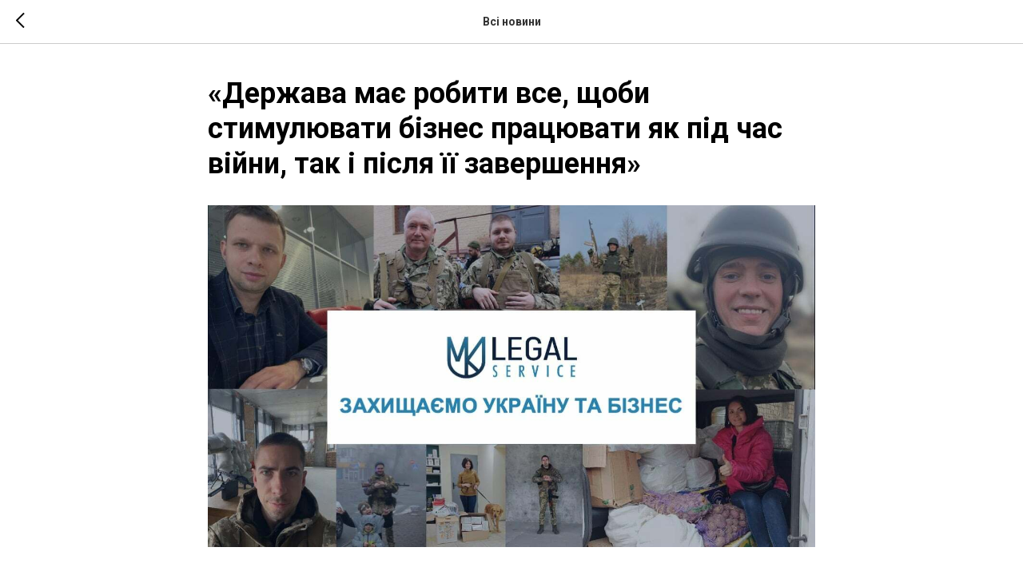

--- FILE ---
content_type: text/html; charset=UTF-8
request_url: https://mklegalservice.com/tpost/bp7rs1jv61-derzhava-ma-robiti-vse-schobi-stimulyuva
body_size: 20105
content:
<!DOCTYPE html><html lang="uk"><head><meta charset="utf-8" /><meta http-equiv="Content-Type" content="text/html; charset=utf-8" /><meta name="viewport" content="width=device-width, initial-scale=1.0" /> <!--metatextblock-->
    <title>«Держава має робити все, щоби стимулювати бізнес працювати як під час війни, так і після її завершення»</title>
    <meta name="description" content="«Юридична практика» поспілкувалася з командою MK Legal Service, у якій кожен перебуває на своєму фронті">
    <meta name="keywords" content="">
    <meta name="robots" content="index, follow" />

    <meta property="og:title" content="«Держава має робити все, щоби стимулювати бізнес працювати як під час війни, так і після її завершення»" />
    <meta property="og:description" content="«Юридична практика» поспілкувалася з командою MK Legal Service, у якій кожен перебуває на своєму фронті" />
    <meta property="og:type" content="website" />
    <meta property="og:url" content="https://mklegalservice.com/tpost/bp7rs1jv61-derzhava-ma-robiti-vse-schobi-stimulyuva" />
    <meta property="og:image" content="https://static.tildacdn.com/tild6233-6233-4565-b231-653237633365/279577244_3587602296.jpg" />

    <link rel="canonical" href="https://mklegalservice.com/tpost/bp7rs1jv61-derzhava-ma-robiti-vse-schobi-stimulyuva" />
    <link rel="alternate" type="application/rss+xml" title="Всі новини" href="https://mklegalservice.com/rss-feed-357713940556.xml" />
    <link rel="amphtml" href="https://mklegalservice.com/tpost/bp7rs1jv61-derzhava-ma-robiti-vse-schobi-stimulyuva?amp=true">

<!--/metatextblock--><meta name="format-detection" content="telephone=no" /><meta http-equiv="x-dns-prefetch-control" content="on"><link rel="dns-prefetch" href="https://ws.tildacdn.com"><link rel="dns-prefetch" href="https://static.tildacdn.one"><link rel="shortcut icon" href="https://static.tildacdn.one/tild6333-3139-4835-b136-663463356532/ico.ico" type="image/x-icon" /><link rel="apple-touch-icon" href="https://static.tildacdn.one/tild3062-6635-4337-a439-613537303339/__1.png"><link rel="apple-touch-icon" sizes="76x76" href="https://static.tildacdn.one/tild3062-6635-4337-a439-613537303339/__1.png"><link rel="apple-touch-icon" sizes="152x152" href="https://static.tildacdn.one/tild3062-6635-4337-a439-613537303339/__1.png"><link rel="apple-touch-startup-image" href="https://static.tildacdn.one/tild3062-6635-4337-a439-613537303339/__1.png"><meta name="msapplication-TileColor" content="#f2f2f2"><meta name="msapplication-TileImage" content="https://static.tildacdn.one/tild3665-3739-4063-a364-613963393838/__2.png"><!-- Assets --><script src="https://static.tildacdn.com/js/jquery-1.10.2.min.js" charset="utf-8"></script><script src="https://neo.tildacdn.com/js/tilda-fallback-1.0.min.js" async charset="utf-8"></script><link rel="stylesheet" href="https://static.tildacdn.one/css/tilda-grid-3.0.min.css" type="text/css" media="all" onerror="this.loaderr='y';"/><link rel="stylesheet" href="https://static.tildacdn.one/ws/project2867941/tilda-blocks-page13330842.min.css?t=1723803615" type="text/css" media="all" onerror="this.loaderr='y';" /><link rel="preconnect" href="https://fonts.gstatic.com"><link href="https://fonts.googleapis.com/css2?family=Roboto:wght@300;400;500;700&subset=latin,cyrillic" rel="stylesheet"><link rel="stylesheet" href="https://static.tildacdn.one/css/tilda-animation-2.0.min.css" type="text/css" media="all" onerror="this.loaderr='y';" /><link rel="stylesheet" href="https://static.tildacdn.one/css/tilda-menusub-1.0.min.css" type="text/css" media="print" onload="this.media='all';" onerror="this.loaderr='y';" /><noscript><link rel="stylesheet" href="https://static.tildacdn.one/css/tilda-menusub-1.0.min.css" type="text/css" media="all" /></noscript><link rel="stylesheet" href="https://static.tildacdn.one/css/tilda-slds-1.4.min.css" type="text/css" media="print" onload="this.media='all';" onerror="this.loaderr='y';" /><noscript><link rel="stylesheet" href="https://static.tildacdn.one/css/tilda-slds-1.4.min.css" type="text/css" media="all" /></noscript><link rel="stylesheet" href="https://static.tildacdn.one/css/tilda-cards-1.0.min.css" type="text/css" media="all" onerror="this.loaderr='y';" /><link rel="stylesheet" href="https://static.tildacdn.one/css/tilda-forms-1.0.min.css" type="text/css" media="all" onerror="this.loaderr='y';" /><link rel="stylesheet" href="https://static.tildacdn.one/css/tilda-popup-1.1.min.css" type="text/css" media="print" onload="this.media='all';" onerror="this.loaderr='y';" /><noscript><link rel="stylesheet" href="https://static.tildacdn.one/css/tilda-popup-1.1.min.css" type="text/css" media="all" /></noscript><link rel="stylesheet" href="https://static.tildacdn.one/css/tilda-feed-1.0.min.css" type="text/css" media="print" onload="this.media='all';" onerror="this.loaderr='y';" /><noscript><link rel="stylesheet" href="https://static.tildacdn.one/css/tilda-feed-1.0.min.css" type="text/css" media="all" /></noscript><script nomodule src="https://static.tildacdn.one/js/tilda-polyfill-1.0.min.js" charset="utf-8"></script><script type="text/javascript">function t_onReady(func) {
if (document.readyState != 'loading') {
func();
} else {
document.addEventListener('DOMContentLoaded', func);
}
}
function t_onFuncLoad(funcName, okFunc, time) {
if (typeof window[funcName] === 'function') {
okFunc();
} else {
setTimeout(function() {
t_onFuncLoad(funcName, okFunc, time);
},(time || 100));
}
}function t_throttle(fn, threshhold, scope) {return function () {fn.apply(scope || this, arguments);};}function t396_initialScale(t){t=document.getElementById("rec"+t);if(t){t=t.querySelector(".t396__artboard");if(t){var e,r=document.documentElement.clientWidth,a=[];if(l=t.getAttribute("data-artboard-screens"))for(var l=l.split(","),i=0;i<l.length;i++)a[i]=parseInt(l[i],10);else a=[320,480,640,960,1200];for(i=0;i<a.length;i++){var o=a[i];o<=r&&(e=o)}var n="edit"===window.allrecords.getAttribute("data-tilda-mode"),d="center"===t396_getFieldValue(t,"valign",e,a),u="grid"===t396_getFieldValue(t,"upscale",e,a),c=t396_getFieldValue(t,"height_vh",e,a),g=t396_getFieldValue(t,"height",e,a),s=!!window.opr&&!!window.opr.addons||!!window.opera||-1!==navigator.userAgent.indexOf(" OPR/");if(!n&&d&&!u&&!c&&g&&!s){for(var _=parseFloat((r/e).toFixed(3)),f=[t,t.querySelector(".t396__carrier"),t.querySelector(".t396__filter")],i=0;i<f.length;i++)f[i].style.height=Math.floor(parseInt(g,10)*_)+"px";t396_scaleInitial__getElementsToScale(t).forEach(function(t){t.style.zoom=_})}}}}function t396_scaleInitial__getElementsToScale(t){t=Array.prototype.slice.call(t.querySelectorAll(".t396__elem"));if(!t.length)return[];var e=[];return(t=t.filter(function(t){t=t.closest('.t396__group[data-group-type-value="physical"]');return!t||(-1===e.indexOf(t)&&e.push(t),!1)})).concat(e)}function t396_getFieldValue(t,e,r,a){var l=a[a.length-1],i=r===l?t.getAttribute("data-artboard-"+e):t.getAttribute("data-artboard-"+e+"-res-"+r);if(!i)for(var o=0;o<a.length;o++){var n=a[o];if(!(n<=r)&&(i=n===l?t.getAttribute("data-artboard-"+e):t.getAttribute("data-artboard-"+e+"-res-"+n)))break}return i}</script><script src="https://static.tildacdn.one/js/tilda-scripts-3.0.min.js" charset="utf-8" defer onerror="this.loaderr='y';"></script><script src="https://static.tildacdn.one/ws/project2867941/tilda-blocks-page13330842.min.js?t=1723803615" charset="utf-8" onerror="this.loaderr='y';"></script><script src="https://static.tildacdn.one/js/tilda-lazyload-1.0.min.js" charset="utf-8" async onerror="this.loaderr='y';"></script><script src="https://static.tildacdn.one/js/tilda-animation-2.0.min.js" charset="utf-8" async onerror="this.loaderr='y';"></script><script src="https://static.tildacdn.one/js/tilda-menusub-1.0.min.js" charset="utf-8" async onerror="this.loaderr='y';"></script><script src="https://static.tildacdn.one/js/tilda-menu-1.0.min.js" charset="utf-8" async onerror="this.loaderr='y';"></script><script src="https://static.tildacdn.one/js/tilda-zero-1.1.min.js" charset="utf-8" async onerror="this.loaderr='y';"></script><script src="https://static.tildacdn.one/js/tilda-slds-1.4.min.js" charset="utf-8" async onerror="this.loaderr='y';"></script><script src="https://static.tildacdn.one/js/hammer.min.js" charset="utf-8" async onerror="this.loaderr='y';"></script><script src="https://static.tildacdn.one/js/tilda-cards-1.0.min.js" charset="utf-8" async onerror="this.loaderr='y';"></script><script src="https://static.tildacdn.one/js/tilda-forms-1.0.min.js" charset="utf-8" async onerror="this.loaderr='y';"></script><script src="https://static.tildacdn.one/js/tilda-text-clamp.min.js" charset="utf-8" async onerror="this.loaderr='y';"></script><script src="https://static.tildacdn.one/js/tilda-feed-1.0.min.js" charset="utf-8" async onerror="this.loaderr='y';"></script><script src="https://static.tildacdn.one/js/tilda-animation-sbs-1.0.min.js" charset="utf-8" async onerror="this.loaderr='y';"></script><script src="https://static.tildacdn.one/js/tilda-zero-scale-1.0.min.js" charset="utf-8" async onerror="this.loaderr='y';"></script><script src="https://static.tildacdn.one/js/tilda-skiplink-1.0.min.js" charset="utf-8" async onerror="this.loaderr='y';"></script><script src="https://static.tildacdn.one/js/tilda-events-1.0.min.js" charset="utf-8" async onerror="this.loaderr='y';"></script><script type="text/javascript">window.dataLayer = window.dataLayer || [];</script><!-- Global Site Tag (gtag.js) - Google Analytics --><script type="text/javascript" data-tilda-cookie-type="analytics">window.mainTracker='gtag';
window.gtagTrackerID = 'UA-187163623-1';
function gtag(){dataLayer.push(arguments);}
setTimeout(function(){ (function(w,d,s,i){
var f=d.getElementsByTagName(s)[0],
j=d.createElement(s);j.async=true;j.src='https://www.googletagmanager.com/gtag/js?id='+i;f.parentNode.insertBefore(j,f);
gtag('js', new Date());
gtag('config',i,{});
})(window,document,'script',window.gtagTrackerID);
}, 2000);</script><!-- Facebook Pixel Code --><script type="text/javascript" data-tilda-cookie-type="advertising">setTimeout(function(){!function(f,b,e,v,n,t,s)
{if(f.fbq)return;n=f.fbq=function(){n.callMethod?n.callMethod.apply(n,arguments):n.queue.push(arguments)};
if(!f._fbq)f._fbq=n;n.push=n;n.loaded=!0;n.version='2.0';n.agent='pltilda';
n.queue=[];t=b.createElement(e);t.async=!0;
t.src=v;s=b.getElementsByTagName(e)[0];
s.parentNode.insertBefore(t,s)}(window, document,'script','https://connect.facebook.net/en_US/fbevents.js');
fbq('init', '1306890246368873');
fbq('track', 'PageView');
}, 2000);</script><!-- End Facebook Pixel Code --><script type="text/javascript">(function () {
if((/bot|google|yandex|baidu|bing|msn|duckduckbot|teoma|slurp|crawler|spider|robot|crawling|facebook/i.test(navigator.userAgent))===false && typeof(sessionStorage)!='undefined' && sessionStorage.getItem('visited')!=='y' && document.visibilityState){
var style=document.createElement('style');
style.type='text/css';
style.innerHTML='@media screen and (min-width: 980px) {.t-records {opacity: 0;}.t-records_animated {-webkit-transition: opacity ease-in-out .2s;-moz-transition: opacity ease-in-out .2s;-o-transition: opacity ease-in-out .2s;transition: opacity ease-in-out .2s;}.t-records.t-records_visible {opacity: 1;}}';
document.getElementsByTagName('head')[0].appendChild(style);
function t_setvisRecs(){
var alr=document.querySelectorAll('.t-records');
Array.prototype.forEach.call(alr, function(el) {
el.classList.add("t-records_animated");
});
setTimeout(function () {
Array.prototype.forEach.call(alr, function(el) {
el.classList.add("t-records_visible");
});
sessionStorage.setItem("visited", "y");
}, 400);
} 
document.addEventListener('DOMContentLoaded', t_setvisRecs);
}
})();</script></head><body class="t-body" style="margin:0;"><!--allrecords--><div id="allrecords" class="t-records" data-post-page="y" data-hook="blocks-collection-content-node" data-tilda-project-id="2867941" data-tilda-page-id="13330842" data-tilda-formskey="5c097e1b522751220148d5b6d33e777f" data-tilda-lazy="yes" data-tilda-project-lang="UK" data-tilda-root-zone="one" >

<!-- POST START -->




      






<div id="rec254610462" class="r t-rec">
    <div class="t-feed">

        <div class="t-feed__post-popup t-popup_show" style="background-color:#ffffff;display:block;" data-feed-popup-postuid="bp7rs1jv61" data-feed-popup-feeduid="357713940556">

            <div class="t-feed__post-popup__close-wrapper">

                <a href="https://mklegalservice.com" class="t-popup__close">
                    <div class="t-popup__close-wrapper">
                        <svg class="t-popup__close-icon" width="11" height="20" viewBox="0 0 11 20" fill="none" xmlns="http://www.w3.org/2000/svg">
                            <path d="M1 1L10 10L1 19" stroke="#000000" stroke-width="2"/>
                        </svg>
                    </div>
                </a>

                <div class="t-feed__post-popup__close-text-wrapper">
                    <div class="js-feed-close-text t-feed__post-popup__close-text t-descr t-descr_xxs" style="color:#000000;">
                                                    Всі новини
                                            </div>
                </div>

                
            </div>

            <div class="t-feed__post-popup__container t-container t-popup__container t-popup__container-static">
                <div itemscope itemtype="https://schema.org/BlogPosting" class="t-feed__post-popup__content-wrapper">

                <div class="t-feed__post-popup__content t-col t-col_8">
                    <div style="display: none;">
                        <meta itemprop="datePublished" content="2022-07-19MSK18:06:00+03:00" />
                        <meta itemprop="dateModified" content="2022-07-19MSK18:10:49+03:00" />
                        <meta itemprop="mainEntityOfPage" content="https://mklegalservice.com/tpost/bp7rs1jv61-derzhava-ma-robiti-vse-schobi-stimulyuva" />
                        <div itemprop="publisher" itemscope itemtype="https://schema.org/Organization">
                            <meta itemprop="logo" content="" />
                            <meta itemprop="name" content="" />
                            <meta itemprop="address" content="" />
                            <meta itemprop="telephone" content="" />
                        </div>
                    </div>

                                                                        
                                                            <div class="t-feed__post-popup__title-wrapper">
                                    <h1 itemprop="headline" class="js-feed-post-title t-feed__post-popup__title t-title t-title_xxs">«Держава має робити все, щоби стимулювати бізнес працювати як під час війни, так і після її завершення»</h1>
                                </div>
                            
                            
                                                                                                <div id="feed-cover" class="r t-feed__post-popup__cover-wrapper t-feed__post-popup__cover-wrapper_aftertitle">
                                        <img itemprop="image" src="https://static.tildacdn.com/tild6233-6233-4565-b231-653237633365/279577244_3587602296.jpg"  class="js-feed-post-image t-feed__post-popup__img t-img">
                                    </div>
                                                                                    
                                            
                    
                    
                    
                                            <div id="feed-text" class="r t-feed__post-popup__text-wrapper" data-animationappear="off">
                            <div itemprop="articleBody" class="js-feed-post-text t-feed__post-popup__text t-text t-text_md"><section><blockquote class="t-redactor__preface" style="text-align: left;">«Юридична практика» поспілкувалася з командою <strong>MK Legal Service</strong>, у якій кожен перебуває на своєму фронті:</blockquote><ul><li style="text-align: left;">керуючий партнер Максим Курочко продовжує управління компанією та підтримку клієнтів разом з юристами Артемом Остапенком і Сергієм Гусєвим та іншими спеціалістами;</li><li style="text-align: left;">партнер Олександр Бояринцев як доброволець у складі Збройних сил України виконує особливі завдання з оборони нашої держави.</li></ul><br /><h3 class="t-redactor__h3" style="text-align: left;"><strong><em>— Розкажіть, як ви сьогодні працюєте? Як пристосувалися за останні 4 місяці?</em></strong></h3><br /><p style="text-align: left;"><strong>Максим Курочко (М.К.):</strong>&nbsp;З найпершого дня я залишаюся на контакті з нашими клієнтами. Звісно, спочатку було непросто, коли більшість із команди стали на захист нашої держави. Коли пройшов перший гострий період і клієнти стали потроху повертатися до роботи, почав допомагати їм встати на ноги та розібратися з усіма проблемами.</p><br /><p style="text-align: left;">У когось ракета прилетіла в заклад, в інших залишилося занадто мало працівників, щоби сформувати більш-менш робочу команду. Проте, попри саме такі умови, я радий, що за цей час став для наших клієнтів не тільки юридичним радником, а і близьким партнером і другом. Ми вже плануємо чимало проєктів, які не лише підтримають економіку, а й допоможуть їм вийти на новий рівень.</p><br /><p style="text-align: left;">Пишаюся всіма нашими клієнтами, які попри труднощі знаходять у собі сили створювати корисні продукти. До прикладу, мій давній партнер Дмитро Борисов запустив світову франшизу своєї сім’ї ресторанів Gastrofamily. І тепер заклади української кухні можна відкрити в будь-якій точці світу!</p><br /><p style="text-align: left;">Своєю чергою, група компаній GigaGroup розробила власну програму підтримки бізнесу, допомагає українським підприємцям захистити свої дані та перенести в хмарну інфраструктуру, а благодійним і громадським організаціям — безкоштовно розмістити свої проєкти у хмарних сховищах.</p><br /><p style="text-align: left;"><strong>Артем Остапенко (А.О.):</strong>&nbsp;Продовжую роботу із захисту інтересів наших клієнтів в умовах воєнного стану. За цей час займався переважно питаннями релокації бізнесу та відновлення роботи підприємств.</p><br /><p style="text-align: left;">Також важливою частиною моєї роботи є питання бронювання військовозобов’язаних: консультую як військовозобов’язаних, так і вже оформлених військовослужбовців із юридичних аспектів проходження служби в лавах ЗСУ.</p><br /><p style="text-align: left;"><strong>Сергій Гусєв (С.Г.):</strong>&nbsp;Зараз ми здійснюємо досудову підготовку справи про незаконне звільнення. Так, у першій половині березня, якраз у найгостріший період військових дій, коли Закон «Про організацію трудових відносин в умовах воєнного стану» ще був на етапі розробки, наш клієнт тиждень не з’являвся на роботу, адже був змушений виїхати з дітьми з небезпечного регіону країни. Власне, за це його й було звільнено як «за прогул без поважних причин».</p><br /><p style="text-align: left;">І тут постає доцільне питання: невже для роботодавця війна може бути неповажною причиною того, щоб не з’явитися на роботі? Таке рішення підприємець ухвалив, бо на той момент жодних інших засобів врегулювання трудових відносин у тих умовах не було.</p><br /><p style="text-align: left;"> Очевидно, що на практиці вже застарілий КЗпП не може допомогти вирішити такий спір, адже не містить жодних положень, які б регулювали умови праці під час воєнного стану. Тому я підтримую реформи в цій сфері, які допомагають збалансувати права як роботодавця, так і працівника.</p><br /><h3 class="t-redactor__h3" style="text-align: left;"><strong><em>— Олександре, ви прийняли рішення взяти зброю в руки. Як наважилися на це?</em></strong></h3><br /><p style="text-align: left;"><strong>Олександр Бояринцев (О.Б.):</strong>&nbsp;Це було непросте, але обмірковане рішення.</p><p style="text-align: left;">Непросте, бо знав, що воно, безумовно, викличе сльози рідних і стане для них причиною хвилювань.</p><br /><p style="text-align: left;">Обмірковане, бо мій життєвий досвід може бути найбільш корисним для країни в такий скрутний час саме в лавах ЗСУ.</p><br /><p style="text-align: left;">Я не був учасником бойових дій, не служив та навіть не закінчував військову кафедру. Хоч як дивно, моєю підготовкою до армії була участь у корпоративних спорах у 2007—2011 роках.</p><br /><p style="text-align: left;">Виконання рішень суду в ті часи було непростим: державного виконавця не пускали до будівель, а міліція просто спостерігала за подіями та не втручалася. Щоби повернути директора на робоче місце або власнику контроль над будівлею, доводилося вдаватися до штурмових дій.</p><br /><p style="text-align: left;"><strong>М.К.:</strong>&nbsp;Дійсно, мало хто може похвалитися саме таким досвідом!&nbsp;</p><br /><br /><h3 class="t-redactor__h3" style="text-align: left;">—<strong><em> Чи швидко потрапили до лав ЗСУ? Була якась підготовка до цього?</em></strong></h3><br /><p style="text-align: left;"><strong>О.Б.:</strong>&nbsp;Емоційна підготовка до екстремальних ситуацій була моїм єдиним козирем у перемовах із воєнкомом, але я був доволі переконливий. Проте все одно я не одразу зміг потрапити до лав ЗСУ, довелося трохи почекати.</p><br /><p style="text-align: left;">Через кілька днів після візиту до військкомату мені зателефонували й повідомили, що я підходжу. Ще один відбір я проходив в навчальній частині, але там уже було набагато простіше.</p><br /><h3 class="t-redactor__h3" style="text-align: left;"><strong><em>— Ви були партнером юридичної фірми, коли приймали рішення про приєднання до армії. Чи брали до уваги, що робитимуть ваші колеги? Чи відчували відповідальність за них?</em></strong></h3><br /><p style="text-align: left;"><strong>О.Б.:</strong>&nbsp;Максим дізнався про моє рішення раніше за рідних.</p><p style="text-align: left;">Я повністю довіряю своєму партнеру, а тому переконаний, що він зробить усе, щоби колектив вчасно отримував заробітну плату, а клієнти — кваліфіковану допомогу.</p><br /><p style="text-align: left;"><strong>М.К.:</strong>&nbsp;Звісно, відпустив Олександра з важким серцем, але повністю підтримав його рішення. Тримаю кулаки та чекаю якнайшвидше з перемогою: доведеться перемикатися з одних баталій на інші, цього разу — з податківцями.&nbsp;</p><br /><h3 class="t-redactor__h3" style="text-align: left;"><strong><em>— Якби не потрапили в ЗСУ, яким був ваш план Б?</em></strong></h3><br /><p style="text-align: left;"><strong>О.Б.:</strong>&nbsp;Чесно кажучи, плану Б у мене не було. Я доволі впертий у досягненні своїх цілей, а тому до розмови з воєнкомом поставився, як до укладання угоди з дуже важливим клієнтом. Я був доволі переконливий і, як бачите, у мене все вийшло.</p><br /><h3 class="t-redactor__h3" style="text-align: left;"><strong><em>— Який найпопулярніший запит від клієнтів за цей час отримували?</em></strong></h3><br /><p style="text-align: left;"><strong>М.К.:</strong>&nbsp;Останнім часом збільшилися запити підприємців на оформлення спільного бізнесу. Вчорашні конкуренти зрозуміли, що зараз питання суперечок, чий продукт чи послуга кращі, мають відійти на другий план. Найкращий варіант, коли один співвласник нового бізнесу добре знає продукт, а інший вміє його якісно продати. Такі колаборації «ризикують» із тимчасової співпраці перетворитися з часом на успішне партнерство на роки.</p><br /><p style="text-align: left;">Також ми допомогли деяким нашим клієнтам переїхати в безпечніші регіони та почати роботу там, а зараз підтримуємо їх співпрацю з новими контрагентами.</p><br /><p style="text-align: left;"><strong>А.О.:</strong>&nbsp;Десь від середини березня до нас стали частіше звертатися для вирішення спорів, пов’язаних із невиконанням договорів. Клієнтів дуже цікавить, як правильно застосувати наслідки та засвідчити обставини форс-мажору. Допомагаємо їм домовитися про відтермінування виконання договорів, а з контрагентами, які не хочуть чекати, — вирішити спори. Суди зараз працюють нестабільно, тому намагаємося переконати підприємців, що конфліктують, залагодити все без судової тяганини.</p><br /><p style="text-align: left;"><strong>С.Г.:</strong>&nbsp;Одним із найгостріших питань у наших клієнтів став облік працівників. Одні поїхали, не попередивши, інші перестали виходити на зв’язок, значна частина увійшли до складу ТрО чи мобілізувалися. У цих обставинах для підприємців важливо було зрозуміти, хто де перебуває та як правильно оформити різні статуси працівників.</p><br /><p style="text-align: left;">Саме з цим ми намагалися допомогти нашим клієнтам, щоби зберегти баланс їхніх інтересів і прав робітників та робити все в рамках законодавства.</p><br /><h3 class="t-redactor__h3" style="text-align: left;"><strong><em>— Олександре, а як клієнти та колеги підтримують вас?</em></strong></h3><br /><p style="text-align: left;"><strong>О.Б.:</strong>&nbsp;Я майже два місяці нікому не казав, що служу в ЗСУ, тож і жодних реакцій не було. Але потім до мене почали знов звертатися за порадами й дорученнями клієнти, тому доводилося пояснювати, де я перебуваю та чому зараз відмовляюсь від надання правової допомоги.</p><br /><p style="text-align: left;">Слова підтримки, безумовно, отримую. Але я ще не навчився їх нормально сприймати.</p><p style="text-align: left;">Не вважаю, що роблю щось героїчне чи надзвичайне. Скоріше, просто роблю ті речі, які я маю робити в такій ситуації.</p><br /><h3 class="t-redactor__h3" style="text-align: left;"><strong><em>— Якими податки мають бути під час війни? Чи вдається стежити за сьогоднішніми податковими реформами? Чи підтримуєте їх?</em></strong></h3><br /><p style="text-align: left;"><strong>О.Б.:</strong>&nbsp;Хоч податки й моя спеціалізація, відверто кажучи, зараз я не маю часу та сил стежити за змінами в податковому законодавстві на необхідному професійному рівні.</p><p style="text-align: left;">Але в цілому вважаю, що запровадження єдиного податку у 2 % без обмежень обороту було правильним рішенням. Це не тільки допомогло зменшити податкове навантаження на бізнес, який тільки починає ставати на ноги, але і спростило адміністрування податків.</p><br /><p style="text-align: left;"><strong>С.Г.:</strong>&nbsp;Наші клієнти у сфері HoReCa та Retail особливо вдячні уряду за прийняті зміни до податкового законодавства, спрямовані на підтримку бізнесу. Особливо хочу оцінити спершу збільшення, а пізніше скасування лімітів для платників єдиного податку. Це дало змогу не переживати за перевищення лімітів, можливі порушення та штрафи в умовах, коли ресторани масово збирали кошти та донати на закупівлю продуктів для волонтерів, ТрО й ЗСУ.</p><br /><p style="text-align: left;">Також ми вдячні за нову послугу для підприємців на порталі “Дія” — “єДекларація”. Це спростило порядок відкриття нового бізнесу, відновлення або релокації. Тепер підприємців звільнили від необхідності отримувати купу дозволів, ліцензій, свідоцтв та іншої необхідної дозвільної документації.</p><br /><h3 class="t-redactor__h3" style="text-align: left;"><strong><em>— Як ви думаєте, чи суттєво зміниться законодавство України після війни? Якщо так, то в якій галузі чи сфері? Де слід очікувати найбільше змін?</em></strong></h3><br /><p style="text-align: left;"><strong>С.Г.:</strong>&nbsp;З дня початку військової агресії рф проти України уряд країни адаптує законодавство до умов воєнного часу. З яскравих прикладів можна виокремити вже згаданий закон, який кардинально змінив умови праці на період дії правового режиму воєнного стану.</p><br /><p style="text-align: left;">І ми, команда професіоналів MK Legal Service, розуміємо, чому адаптація законодавства до надзвичайних умов, у яких опинились громадяни України, є першочерговим завданням уряду. Зараз, на жаль, права підприємців, як правило, порушуються саме через відсутність адаптації законодавчих механізмів правового регулювання суспільних відносин у тій чи іншій сфері до періоду воєнного стану.</p><br /><p style="text-align: left;"><strong>О.Б.:</strong>&nbsp;Проведення необхідних реформ може додатково переконати наших іноземних партнерів надавати ще більшу фінансову та військову допомогу, а також спростити роботу бізнесу.</p><br /><p style="text-align: left;">До таких реформ я відношу насамперед реформу судової системи та податкової системи реформу.</p><p style="text-align: left;">Ось які 3 ключові зміни в податковій системі я бачу:</p><p style="text-align: left;">а) замінити складний в адмініструванні та корумпований ПДВ на податок з обороту в 1–2 %;</p><p style="text-align: left;">б) значно зменшити навантаження на фонд оплати праці;</p><p style="text-align: left;">в) спростити адміністрування податків за допомогою цифрових технологій так, щоб і малий, і великий бізнес могли ефективно працювати в одній системі оподаткування.</p><br /><h3 class="t-redactor__h3" style="text-align: left;"><strong><em>— Що потрібно буде змінити, щоби бізнес і звичайні громадяни змогли якнайшвидше повернутися до більш-менш нормального життя?</em></strong></h3><br /><p style="text-align: left;"><strong>С.Г.:</strong>&nbsp;У будь-якому випадку ми повинні розуміти, що всі зміни в законодавстві є лише тимчасовими та такими, які діють до офіційного оголошення про скасування воєнного стану. Тому status quo (повернення до вихідного стану) після війни охоплюватиме й національне законодавство країни.</p><br /><p style="text-align: left;">Звісно, дуже важливо буде врегулювати розміри та процес отримання компенсацій громадянам і бізнесу за їхнє знищене чи пошкоджене майно. Також, окрім прямих втрат, потрібно дати можливість відшкодувати й упущену вигоду внаслідок бойових дій, терористичних актів і диверсій, спричинених військовою агресією рф.</p><br /><p style="text-align: left;"><strong>М.К.:</strong>&nbsp;Згоден, питанням відшкодування отриманих збитків, особливо для бізнесу, потрібно займатися вже зараз. На жаль, досі ще не ухвалено закону, який би дав підприємцям чіткі та зрозумілі інструкції: що їм потрібно зробити, які документи зібрати та на які суми вони можуть розраховувати.</p><br /><p style="text-align: left;"><strong>О.Б.:</strong>&nbsp;Я вважаю, що чекати завершення війни для проведення реформ чи запроваджувати якісь короткострокові реформи, що будуть діяти виключно у воєнний час, немає сенсу.</p><p style="text-align: left;">Держава має робити все, щоби стимулювати бізнес працювати в країні та створювати добре оплачувані робочі місця як під час війни, так і після її завершення.</p><br /><p style="text-align: left;"><strong>А.О.:</strong>&nbsp;Мої колеги вже сказали про більш глобальні зміни, а я хочу залишити простіші поради з власного досвіду. Найкращий спосіб стати на шлях відновлення — відволіктись і звільнитися від думок, які вас тривожать. Зануртесь у роботу, знайдіть нове або відновіть старі хобі, читайте книжки та побільше спілкуйтесь із близькими.</p><br />І наостанок процитую вірш Тараса Григоровича Шевченка «Кавказ»: «За вас правда, за вас слава. І воля святая!». Глибоко переконаний, що це стане одним із головних факторів нашої перемоги.</section></div>
                        </div>
                    
                    
                                                                    <div class="t-feed__post-popup__date-parts-wrapper t-feed__post-popup__date-parts-wrapper_aftertext">
                                                                                            <span class="t-feed__post-popup__date-wrapper">
                                    <span class="js-feed-post-date t-feed__post-popup__date t-uptitle t-uptitle_sm">2022-07-19 18:06</span>
                                </span>
                                                                                                                                                                            </div>
                                            
                    
                </div>
                </div>

                
                
            </div>

            
        </div>

    </div>
</div>



<style type="text/css">
#rec254610462 .t-feed__post-popup__cover-wrapper .t-slds__bullet_active .t-slds__bullet_body,
#rec254610462 .t-feed__post-popup__cover-wrapper .t-slds__bullet:hover .t-slds__bullet_body {
    background-color: #222 !important;
}

#rec254610462 .t-feed__post-popup__arrow-top {
    position:fixed;
    z-index:1;
    bottom:20px;
    left: 20px;
    
    
    min-height:30px;
}

#rec254610462 .t-feed__post-popup__arrow-top svg path {
    
}
</style>







    

<script type="text/javascript">
    $(document).ready(function(){
        window.tFeedPosts = {};

        var recid = '254610462';

        var opts = {
            "feeduid": "357713940556",
            "previewmode": "yes",
            "align": "left",
            "amountOfPosts": "",
            "reverse": "desc",
            "blocksInRow": "3",
            "blocksClass": "t-feed__grid-col t-col t-col_4",
            "blocksWidth": "360",
            "colClass": "",
            "prefixClass": "",
            "vindent": "",
            "dateFormat": "4",
            "timeFormat": "",
            "imageRatio": "56",
            "hasOriginalAspectRatio": false,
            "imageHeight": "",
            "imageWidth": "",
            "dateFilter": 'all',
            "showPartAll": true,
            "showImage": true,
            "showShortDescr": true,
            "showParts": false,
            "showDate": false,
            "hideFeedParts": false,
            "parts_opts": {
                "partsBgColor": "#ffffff",
                "partsBorderSize": "1px",
                "partsBorderColor": "#000000",
                "align": "center"
            },
            "btnsAlign": false,
            "colWithBg": {
                "paddingSize": "",
                "background": "",
                "borderRadius": "",
                "shadowSize": "",
                "shadowOpacity": "",
                "shadowSizeHover": "",
                "shadowOpacityHover": "",
                "shadowShiftyHover": ""
            },
            "separator": {
                "height": "",
                "color": "",
                "opacity": "",
                "hideSeparator": false
            },
            "btnAllPosts": {
                "text": "",
                "link": "",
                "target": ""
            },
            "popup_opts": {
                "popupBgColor": "#ffffff",
                "overlayBgColorRgba": "rgba(255,255,255,1)",
                "closeText": "",
                "iconColor": "#000000",
                "popupStat": "",
                "titleColor": "",
                "textColor": "",
                "subtitleColor": "",
                "datePos": "aftertext",
                "partsPos": "aftertext",
                "imagePos": "aftertitle",
                "inTwoColumns": false,
                "zoom": false,
                "styleRelevants": "",
                "methodRelevants": "random",
                "titleRelevants": "",
                "showRelevants": "",
                "titleFontFamily": "",
                "descrFontFamily": "",
                "subtitleFontFamily": "",
                "shareStyle": "t-feed__share_black-white",
                "shareBg": "",
                "isShare": false,
                "shareServices": "",
                "shareFBToken": "",
                "showDate": false,
                "bgSize": "cover"
            },
            "arrowtop_opts": {
                "isShow": false,
                "style": "",
                "color": "",
                "bottom": "",
                "left": "",
                "right": ""
            },
            "gallery": {
                "control": "",
                "arrowSize": "",
                "arrowBorderSize": "",
                "arrowColor": "",
                "arrowColorHover": "",
                "arrowBg": "",
                "arrowBgHover": "",
                "arrowBgOpacity": "",
                "arrowBgOpacityHover": "",
                "showBorder": "",
                "dotsWidth": "",
                "dotsBg": "",
                "dotsActiveBg": "",
                "dotsBorderSize": ""
            },
            "typo": {
                "title": "color:#000000;font-family:'TildaSans';",
                "descr": "font-family:'TildaSans';",
                "subtitle": "font-family:'TildaSans';"
            },
            "amountOfSymbols": "",
            "bbtnStyle": "color:#ffffff;background-color:#000000;border-radius:3px; -moz-border-radius:3px; -webkit-border-radius:3px;",
            "btnStyle": "color:#000000;border:1px solid #000000;background-color:#ffffff;border-radius:5px; -moz-border-radius:5px; -webkit-border-radius:5px;",
            "btnTextColor": "#000000",
            "btnType": "",
            "btnSize": "sm",
            "btnText": "",
            "btnReadMore": "",
            "isHorizOnMob": false,
            "itemsAnim": "",
            "datePosPs": "beforetitle",
            "partsPosPs": "beforetitle",
            "imagePosPs": "beforetitle",
            "datePos": "afterdescr",
            "partsPos": "onimage",
            "imagePos": "beforetitle"
        };

        var post = {
            uid: 'bp7rs1jv61',
            date: '2022-07-19 18:06',
            mediatype: 'image',
            mediadata: 'https://static.tildacdn.com/tild6233-6233-4565-b231-653237633365/279577244_3587602296.jpg',
            postparts: []
        };

        t_onFuncLoad('t_feed_PostInit', function() {
            t_feed_PostInit(recid, opts, post);
        });

        t_onFuncLoad('t_feed__drawPostPopupVideo', function() {
            var postVideoHtml = t_feed__drawPostPopupVideo(post);
            $('.js-feed-cover-video').html(postVideoHtml);
        });

        t_feed_formateDate_snippet('2022-07-19 18:06');       // todo: t_feed_formateDate(date, opts, recid)

        if ($('.t-feed__post-popup__text-wrapper').hasClass('t-feed__post-popup__text-wrapper_zoom')) {
            t_onFuncLoad('t_feed_addZoom', function () {
                t_feed_addZoom();
            });
        }

        var arrowTop = $('.t-feed__post-popup__arrow-top');
        var popup = $('.t-feed__post-popup');
        popup.scroll(function() {
            t_onFuncLoad('t_feed_addPostPopupArrowTop', function () {
                t_feed_addPostPopupArrowTop($(this), arrowTop);
            });
        });
        arrowTop.on('click', function() {
            popup.animate({scrollTop: 0}, 300);
        });

        t_onFuncLoad('t_feed_getCountOfViews', function () {
            t_feed_getCountOfViews($('.t-feed__post-popup'));
        });

        if ($('.js-feed-relevants').length > 0) {
            t_onFuncLoad('t_feed_addRelevantsPosts', function () {
                t_feed_addRelevantsPosts(recid, opts, post, post.uid);
            });
        }

        var bgColor = '#ffffff';
        bgColor = bgColor ? bgColor.replace('1)', '0.9)') : '';
        $('.t-feed__post-popup__close-wrapper').css('background-color', bgColor);
    });

    function t_feed_drawParts_snippet(parts) {
        var tagsHTML = '';
        parts.split(',').forEach(function(item) {
            tagsHTML += '<span class="t-uptitle t-uptitle_xs">' + item + '</span>';
        });

        $('.js-feed-post-tags').html(tagsHTML);
    }

    function t_feed_formateDate_snippet(date) {
        var dayDate = date.split(' ')[0];
        var timeDate = date.split(' ')[1];
        var dateParts = dayDate.split('-');
        var newDate = new Date(dateParts[0], dateParts[1] - 1, dateParts[2]);
        var time = +'' == 1? ' ' + timeDate : '';
        var newMonth = newDate.getMonth();
        var day = dateParts[2];
        var month = dateParts[1];
        var year = dateParts[0];
        var newDate = '';
        var monthArr = ['january', 'february', 'march', 'april', 'may', 'june', 'july', 'august', 'september', 'october', 'november', 'december'];
        var monthTitle = t_feed_getDictionary_snippet(monthArr[newMonth]);
        switch (+'4') {
            case 1:
                newDate = month + '-' + day + '-' + year + time;
                break;
            case 2:
                newDate = day + '-' + month + '-' + year + time;
                break;
            case 3:
                newDate = day + '/' + month + '/' + year + time;
                break;
            case 4:
                newDate = day + '.' + month + '.' + year + time;
                break;
            case 5:
                newDate = monthTitle[0] + ' ' + day + ', ' + year + time;
                break;
            case 6:
                newDate = day + ' ' + monthTitle[1] + ' ' + year + time;
                break;
            default:
                newDate = t_feed_addDefaultDate_snippet(dateParts, date, monthTitle, time);
                break;
        }

        $('.js-feed-post-date').html(newDate);
    }

    function t_feed_addDefaultDate_snippet(dateParts, date, monthTitle, time) {
        var lang = t_feed_returnLang_snippet();
        var currentDate = new Date();
        var postDateMs = Date.parse(date);
        var diffDate = currentDate - postDateMs;
        var days = Math.floor(diffDate / (60 * 60 * 1000 * 24));
        var agoTitle = t_feed_getDictionary_snippet('ago');
        var daysTitle = (lang == 'RU' || lang == 'UK') && (days > 4) ? t_feed_getDictionary_snippet('days')[1] : t_feed_getDictionary_snippet('days')[0];
        var currentYear = currentDate.getFullYear();
        var postYear = +date.split('-')[0];
        var agoTitleSeparator = (lang == 'JA' || lang == 'CN') ? '' : ' ';
        var year = postYear != currentYear ? postYear : '';
        var defaultDate = '';

        if (days == 0) {
            defaultDate = t_feed_getDictionary_snippet('today');
        }

        if (days == 1) {
            defaultDate = t_feed_getDictionary_snippet('yesterday');
        }

        if (days > 1 && days < 15) {
            if (lang == 'FR' || lang == 'DE' || lang == 'ES' || lang == 'PT') {
                defaultDate = agoTitle + agoTitleSeparator + days + agoTitleSeparator + daysTitle;
            } else {
                defaultDate = days + agoTitleSeparator + daysTitle + agoTitleSeparator + agoTitle;
            }
        }

        if (days >= 15 || postYear > currentYear) {
            defaultDate = t_feed_addFullDate_snippet(lang, dateParts[2], monthTitle, year) + time;
        }

        return defaultDate;
    }

    function t_feed_addFullDate_snippet(lang, day, month, year) {
        var monthSeparator = lang == 'DE' ? '. ' : ' ';
        var datePartSeparator = ' ';
        if (lang == 'EN') {
            datePartSeparator = year != '' ? ', ' : '';
        } else if (lang == 'ES' || lang == 'PT') {
            datePartSeparator = year != '' ? ' de ' : '';
        }

        var monthTitle = month[1];
        if (lang == 'EN' || lang == 'DE') {
            monthTitle = month[0];
        }

        if (lang == 'EN') {
            return monthTitle + ' ' + day + datePartSeparator + year;
        } else if (lang == 'JA' || lang == 'CN') {
            return year + monthTitle + day;
        } else {
            return day + monthSeparator + monthTitle + datePartSeparator + year;
        }
    }

    function t_feed_getDictionary_snippet(msg) {
        var dict = [];

        dict['seealso'] = {
            EN: 'See also',
            RU: 'Смотрите также',
            FR: 'Voir également',
            DE: 'Siehe auch',
            ES: 'Ver también',
            PT: 'Veja também',
            UK: 'Дивись також',
            JA: 'また見なさい',
            CN: '也可以看看'
        };

        dict['today'] = {
            EN: 'Today',
            RU: 'Сегодня',
            FR: 'Aujourd\'hui',
            DE: 'Heute',
            ES: 'Hoy',
            PT: 'Hoje',
            UK: 'Сьогодні',
            JA: '今日',
            CN: '今天'
        };

        dict['yesterday'] = {
            EN: 'Yesterday',
            RU: 'Вчера',
            FR: 'Hier',
            DE: 'Gestern',
            ES: 'Ayer',
            PT: 'Ontem',
            UK: 'Вчора',
            JA: '昨日',
            CN: '昨天'
        };

        dict['days'] = {
            EN: ['days'],
            RU: ['дня', 'дней'],
            FR: ['jours'],
            DE: ['tagen'],
            ES: ['dias'],
            PT: ['dias'],
            UK: ['дні', 'днів'],
            JA: ['日'],
            CN: ['天']
        };

        dict['ago'] = {
            EN: 'ago',
            RU: 'назад',
            FR: 'Il y a',
            DE: 'Vor',
            ES: 'Hace',
            PT: 'Há',
            UK: 'тому',
            JA: '前',
            CN: '前'
        };

        dict['january'] = {
            EN: ['January', 'january'],
            RU: ['Январь', 'января'],
            FR: ['Janvier', 'janvier'],
            DE: ['Januar', 'januar'],
            ES: ['Enero', 'de enero'],
            PT: ['Janeiro', 'de janeiro'],
            UK: ['Січень', 'січня'],
            JA: ['一月', '一月'],
            CN: ['一月', '一月']
        };

        dict['february'] = {
            EN: ['February', 'february'],
            RU: ['Февраль', 'февраля'],
            FR: ['Février', 'février'],
            DE: ['Februar', 'februar'],
            ES: ['Febrero', 'de febrero'],
            PT: ['Fevereiro', 'de fevereiro'],
            UK: ['Лютий', 'лютого'],
            JA: ['二月', '二月'],
            CN: ['二月', '二月']
        };

        dict['march'] = {
            EN: ['March', 'March'],
            RU: ['Март', 'марта'],
            FR: ['Mars', 'mars'],
            DE: ['März', 'märz'],
            ES: ['Marzo', 'de marzo'],
            PT: ['Março', 'de março'],
            UK: ['Березень', 'березня'],
            JA: ['三月', '三月'],
            CN: ['三月', '三月']
        };

        dict['april'] = {
            EN: ['April', 'april'],
            RU: ['Апрель', 'апреля'],
            FR: ['Avril', 'avril'],
            DE: ['April', 'april'],
            ES: ['Abril', 'de abril'],
            PT: ['Abril', 'de abril'],
            UK: ['Квітень', 'квітня'],
            JA: ['四月', '四月'],
            CN: ['四月', '四月']
        };

        dict['may'] = {
            EN: ['May', 'may'],
            RU: ['Май', 'мая'],
            FR: ['Mai', 'mai'],
            DE: ['Kann', 'kann'],
            ES: ['Mayo', 'de mayo'],
            PT: ['Maio', 'de maio'],
            UK: ['Травень', 'травня'],
            JA: ['五月', '五月'],
            CN: ['五月', '五月']
        };

        dict['june'] = {
            EN: ['June', 'june'],
            RU: ['Июнь', 'июня'],
            FR: ['Juin', 'juin'],
            DE: ['Juni', 'juni'],
            ES: ['Junio', 'de junio'],
            PT: ['Junho', 'de junho'],
            UK: ['Червень', 'червня'],
            JA: ['六月', '六月'],
            CN: ['六月', '六月']
        };

        dict['july'] = {
            EN: ['July', 'july'],
            RU: ['Июль', 'июля'],
            FR: ['Juillet', 'juillet'],
            DE: ['Juli', 'Juli'],
            ES: ['Julio', 'de julio'],
            PT: ['Julho', 'de julho'],
            UK: ['Липень', 'липня'],
            JA: ['七月', '七月'],
            CN: ['七月', '七月']
        };

        dict['august'] = {
            EN: ['August', 'august'],
            RU: ['Август', 'августа'],
            FR: ['Août', 'août'],
            DE: ['August', 'august'],
            ES: ['Agosto', 'de agosto'],
            PT: ['Agosto', 'de agosto'],
            UK: ['Серпень', 'серпня'],
            JA: ['八月', '八月'],
            CN: ['八月', '八月']
        };

        dict['september'] = {
            EN: ['September', 'september'],
            RU: ['Сентябрь', 'сентября'],
            FR: ['Septembre', 'septembre'],
            DE: ['September', 'september'],
            ES: ['Septiembre', 'de septiembre'],
            PT: ['Setembro', 'de setembro'],
            UK: ['Вересень', 'вересня'],
            JA: ['九月', '九月'],
            CN: ['九月', '九月']
        };

        dict['october'] = {
            EN: ['October', 'october'],
            RU: ['Октябрь', 'октября'],
            FR: ['Octobre', 'octobre'],
            DE: ['Oktober', 'oktober'],
            ES: ['Octubre', 'de octubre'],
            PT: ['Outubro', 'de outubro'],
            UK: ['Жовтень', 'жовтня'],
            JA: ['十月', '十月'],
            CN: ['十月', '十月']
        };

        dict['november'] = {
            EN: ['November', 'november'],
            RU: ['Ноябрь', 'ноября'],
            FR: ['Novembre', 'novembre'],
            DE: ['November', 'november'],
            ES: ['Noviembre', 'de noviembre'],
            PT: ['Novembro', 'de novembro'],
            UK: ['Листопад', 'листопада'],
            JA: ['十一月', '十一月'],
            CN: ['十一月', '十一月']
        };

        dict['december'] = {
            EN: ['December', 'december'],
            RU: ['Декабрь', 'декабря'],
            FR: ['Décembre', 'décembre'],
            DE: ['Dezember', 'dezember'],
            ES: ['Diciembre', 'de diciembre'],
            PT: ['Dezembro', 'de dezembro'],
            UK: ['Грудень', 'грудня'],
            JA: ['十二月', '十二月'],
            CN: ['十二月', '十二月']
        };

        var lang = t_feed_returnLang_snippet();

        if (typeof dict[msg] != 'undefined') {
            if (typeof dict[msg][lang] != 'undefined' && dict[msg][lang] != '') {
                return dict[msg][lang];
            } else {
                return dict[msg]['EN'];
            }
        }
    }

    function t_feed_returnLang_snippet() {
        t_feed_defineUserLang_snippet();
        var customLang = '';
        var lang = 'EN';
        if (typeof customLang != 'undefined' && customLang != '') {
            lang = customLang.toUpperCase();
        } else {
            lang = window.tildaBrowserLang;
        }

        return lang;
    }

    function t_feed_defineUserLang_snippet() {
        window.tildaBrowserLang = window.navigator.userLanguage || window.navigator.language;
        window.tildaBrowserLang = window.tildaBrowserLang.toUpperCase();

        if (window.tildaBrowserLang.indexOf('RU') != -1) {
            window.tildaBrowserLang = 'RU';
        } else if (window.tildaBrowserLang.indexOf('FR') != -1) {
            window.tildaBrowserLang = 'FR';
        } else if (window.tildaBrowserLang.indexOf('DE') != -1) {
            window.tildaBrowserLang = 'DE';
        } else if (window.tildaBrowserLang.indexOf('ES') != -1) {
            window.tildaBrowserLang = 'ES';
        } else if (window.tildaBrowserLang.indexOf('PT') != -1) {
            window.tildaBrowserLang = 'PT';
        } else if (window.tildaBrowserLang.indexOf('UK') != -1) {
            window.tildaBrowserLang = 'UK';
        } else if (window.tildaBrowserLang.indexOf('JA') != -1) {
            window.tildaBrowserLang = 'JA';
        } else if (window.tildaBrowserLang.indexOf('CN') != -1) {
            window.tildaBrowserLang = 'CN';
        } else {
            window.tildaBrowserLang = 'EN';
        }
    }
</script>





    <style>
    .t-feed__post-popup.t-popup_show {
        min-height: 100vh;
    }
    </style>



<!-- POST END -->

</div>
<!--/allrecords--><!-- Stat --><script type="text/javascript">if (! window.mainTracker) { window.mainTracker = 'tilda'; }
window.tildastatscroll='yes'; 
setTimeout(function(){ (function (d, w, k, o, g) { var n=d.getElementsByTagName(o)[0],s=d.createElement(o),f=function(){n.parentNode.insertBefore(s,n);}; s.type = "text/javascript"; s.async = true; s.key = k; s.id = "tildastatscript"; s.src=g; if (w.opera=="[object Opera]") {d.addEventListener("DOMContentLoaded", f, false);} else { f(); } })(document, window, 'a712b16b4592042c241f5e5f164d8f9b','script','https://static.tildacdn.one/js/tilda-stat-1.0.min.js');
}, 2000); </script><!-- FB Pixel code (noscript) --><noscript><img height="1" width="1" style="display:none" src="https://www.facebook.com/tr?id=1306890246368873&ev=PageView&agent=pltilda&noscript=1"/></noscript><!-- End FB Pixel code (noscript) --></body></html>